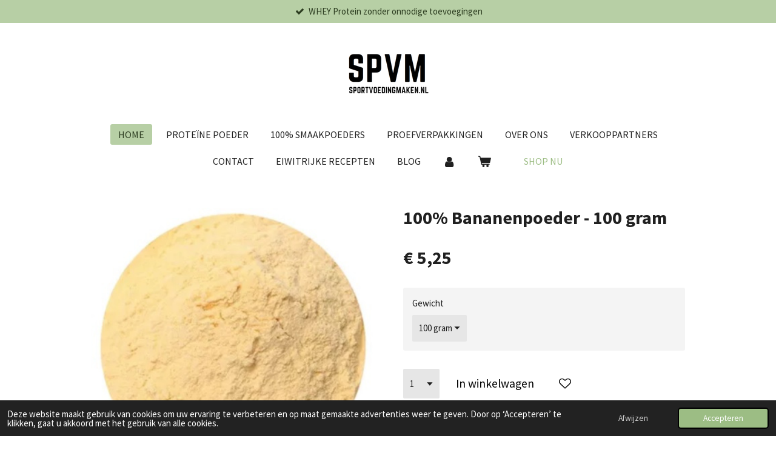

--- FILE ---
content_type: text/html; charset=UTF-8
request_url: https://www.sportvoedingmaken.nl/product/11947587/100-bananenpoeder-100-gram
body_size: 12870
content:
<!DOCTYPE html>
<html lang="nl">
    <head>
        <meta http-equiv="Content-Type" content="text/html; charset=utf-8">
        <meta name="viewport" content="width=device-width, initial-scale=1.0, maximum-scale=5.0">
        <meta http-equiv="X-UA-Compatible" content="IE=edge">
        <link rel="canonical" href="https://www.sportvoedingmaken.nl/product/11947587/100-bananenpoeder-100-gram">
        <meta property="og:title" content="Op zoek naar 100% puur bananenpoeder? Bestel nu en geniet!">
        <meta property="og:url" content="https://www.sportvoedingmaken.nl/product/11947587/100-bananenpoeder-100-gram">
        <base href="https://www.sportvoedingmaken.nl/">
        <meta name="description" property="og:description" content="100% natuurlijk bananen poeder, zonder toegevoegd suiker en andere toegevoegde middelen">
                <script nonce="146f968de74c2c6fe61039838e04bcd9">
            
            window.JOUWWEB = window.JOUWWEB || {};
            window.JOUWWEB.application = window.JOUWWEB.application || {};
            window.JOUWWEB.application = {"backends":[{"domain":"jouwweb.nl","freeDomain":"jouwweb.site"},{"domain":"webador.com","freeDomain":"webadorsite.com"},{"domain":"webador.de","freeDomain":"webadorsite.com"},{"domain":"webador.fr","freeDomain":"webadorsite.com"},{"domain":"webador.es","freeDomain":"webadorsite.com"},{"domain":"webador.it","freeDomain":"webadorsite.com"},{"domain":"jouwweb.be","freeDomain":"jouwweb.site"},{"domain":"webador.ie","freeDomain":"webadorsite.com"},{"domain":"webador.co.uk","freeDomain":"webadorsite.com"},{"domain":"webador.at","freeDomain":"webadorsite.com"},{"domain":"webador.be","freeDomain":"webadorsite.com"},{"domain":"webador.ch","freeDomain":"webadorsite.com"},{"domain":"webador.ch","freeDomain":"webadorsite.com"},{"domain":"webador.mx","freeDomain":"webadorsite.com"},{"domain":"webador.com","freeDomain":"webadorsite.com"},{"domain":"webador.dk","freeDomain":"webadorsite.com"},{"domain":"webador.se","freeDomain":"webadorsite.com"},{"domain":"webador.no","freeDomain":"webadorsite.com"},{"domain":"webador.fi","freeDomain":"webadorsite.com"},{"domain":"webador.ca","freeDomain":"webadorsite.com"},{"domain":"webador.ca","freeDomain":"webadorsite.com"},{"domain":"webador.pl","freeDomain":"webadorsite.com"},{"domain":"webador.com.au","freeDomain":"webadorsite.com"},{"domain":"webador.nz","freeDomain":"webadorsite.com"}],"editorLocale":"nl-NL","editorTimezone":"Europe\/Amsterdam","editorLanguage":"nl","analytics4TrackingId":"G-E6PZPGE4QM","analyticsDimensions":[],"backendDomain":"www.jouwweb.nl","backendShortDomain":"jouwweb.nl","backendKey":"jouwweb-nl","freeWebsiteDomain":"jouwweb.site","noSsl":false,"build":{"reference":"9417f12"},"linkHostnames":["www.jouwweb.nl","www.webador.com","www.webador.de","www.webador.fr","www.webador.es","www.webador.it","www.jouwweb.be","www.webador.ie","www.webador.co.uk","www.webador.at","www.webador.be","www.webador.ch","fr.webador.ch","www.webador.mx","es.webador.com","www.webador.dk","www.webador.se","www.webador.no","www.webador.fi","www.webador.ca","fr.webador.ca","www.webador.pl","www.webador.com.au","www.webador.nz"],"assetsUrl":"https:\/\/assets.jwwb.nl","loginUrl":"https:\/\/www.jouwweb.nl\/inloggen","publishUrl":"https:\/\/www.jouwweb.nl\/v2\/website\/4019941\/publish-proxy","adminUserOrIp":false,"pricing":{"plans":{"lite":{"amount":"700","currency":"EUR"},"pro":{"amount":"1200","currency":"EUR"},"business":{"amount":"2400","currency":"EUR"}},"yearlyDiscount":{"price":{"amount":"1200","currency":"EUR"},"ratio":0.05,"percent":"5%","discountPrice":{"amount":"1200","currency":"EUR"},"termPricePerMonth":{"amount":"2100","currency":"EUR"},"termPricePerYear":{"amount":"24000","currency":"EUR"}}},"hcUrl":{"add-product-variants":"https:\/\/help.jouwweb.nl\/hc\/nl\/articles\/28594307773201","basic-vs-advanced-shipping":"https:\/\/help.jouwweb.nl\/hc\/nl\/articles\/28594268794257","html-in-head":"https:\/\/help.jouwweb.nl\/hc\/nl\/articles\/28594336422545","link-domain-name":"https:\/\/help.jouwweb.nl\/hc\/nl\/articles\/28594325307409","optimize-for-mobile":"https:\/\/help.jouwweb.nl\/hc\/nl\/articles\/28594312927121","seo":"https:\/\/help.jouwweb.nl\/hc\/nl\/sections\/28507243966737","transfer-domain-name":"https:\/\/help.jouwweb.nl\/hc\/nl\/articles\/28594325232657","website-not-secure":"https:\/\/help.jouwweb.nl\/hc\/nl\/articles\/28594252935825"}};
            window.JOUWWEB.brand = {"type":"jouwweb","name":"JouwWeb","domain":"JouwWeb.nl","supportEmail":"support@jouwweb.nl"};
                    
                window.JOUWWEB = window.JOUWWEB || {};
                window.JOUWWEB.websiteRendering = {"locale":"nl-NL","timezone":"Europe\/Amsterdam","routes":{"api\/upload\/product-field":"\/_api\/upload\/product-field","checkout\/cart":"\/winkelwagen","payment":"\/bestelling-afronden\/:publicOrderId","payment\/forward":"\/bestelling-afronden\/:publicOrderId\/forward","public-order":"\/bestelling\/:publicOrderId","checkout\/authorize":"\/winkelwagen\/authorize\/:gateway","wishlist":"\/verlanglijst"}};
                                                    window.JOUWWEB.website = {"id":4019941,"locale":"nl-NL","enabled":true,"title":"sportvoedingmaken.nl","hasTitle":true,"roleOfLoggedInUser":null,"ownerLocale":"nl-NL","plan":"business","freeWebsiteDomain":"jouwweb.site","backendKey":"jouwweb-nl","currency":"EUR","defaultLocale":"nl-NL","url":"https:\/\/www.sportvoedingmaken.nl\/","homepageSegmentId":28714570,"category":"webshop","isOffline":false,"isPublished":true,"locales":["nl-NL"],"allowed":{"ads":false,"credits":true,"externalLinks":true,"slideshow":true,"customDefaultSlideshow":true,"hostedAlbums":true,"moderators":true,"mailboxQuota":10,"statisticsVisitors":true,"statisticsDetailed":true,"statisticsMonths":-1,"favicon":true,"password":true,"freeDomains":1,"freeMailAccounts":1,"canUseLanguages":false,"fileUpload":true,"legacyFontSize":false,"webshop":true,"products":-1,"imageText":false,"search":true,"audioUpload":true,"videoUpload":5000,"allowDangerousForms":false,"allowHtmlCode":true,"mobileBar":true,"sidebar":false,"poll":false,"allowCustomForms":true,"allowBusinessListing":true,"allowCustomAnalytics":true,"allowAccountingLink":true,"digitalProducts":true,"sitemapElement":false},"mobileBar":{"enabled":true,"theme":"accent","email":{"active":true,"value":"info@bestwayingredients.com"},"location":{"active":false},"phone":{"active":true,"value":"+3185\u20130479293"},"whatsapp":{"active":false},"social":{"active":false,"network":"facebook"}},"webshop":{"enabled":true,"currency":"EUR","taxEnabled":true,"taxInclusive":true,"vatDisclaimerVisible":false,"orderNotice":null,"orderConfirmation":null,"freeShipping":true,"freeShippingAmount":"50.00","shippingDisclaimerVisible":false,"pickupAllowed":false,"couponAllowed":true,"detailsPageAvailable":true,"socialMediaVisible":false,"termsPage":16750855,"termsPageUrl":"\/algemene-voorwaarden","extraTerms":null,"pricingVisible":true,"orderButtonVisible":true,"shippingAdvanced":true,"shippingAdvancedBackEnd":true,"soldOutVisible":true,"backInStockNotificationEnabled":false,"canAddProducts":true,"nextOrderNumber":257,"allowedServicePoints":[],"sendcloudConfigured":false,"sendcloudFallbackPublicKey":"a3d50033a59b4a598f1d7ce7e72aafdf","taxExemptionAllowed":true,"invoiceComment":null,"emptyCartVisible":true,"minimumOrderPrice":null,"productNumbersEnabled":true,"wishlistEnabled":true,"hideTaxOnCart":false},"isTreatedAsWebshop":true};                            window.JOUWWEB.cart = {"products":[],"coupon":null,"shippingCountryCode":null,"shippingChoice":null,"breakdown":[]};                            window.JOUWWEB.scripts = ["website-rendering\/webshop"];                        window.parent.JOUWWEB.colorPalette = window.JOUWWEB.colorPalette;
        </script>
                <title>Op zoek naar 100% puur bananenpoeder? Bestel nu en geniet!</title>
                                            <link href="https://primary.jwwb.nl/public/o/f/e/temp-ompoxjtvsdhuuwwzkybc/touch-icon-iphone.png?bust=1709030090" rel="apple-touch-icon" sizes="60x60">                                                <link href="https://primary.jwwb.nl/public/o/f/e/temp-ompoxjtvsdhuuwwzkybc/touch-icon-ipad.png?bust=1709030090" rel="apple-touch-icon" sizes="76x76">                                                <link href="https://primary.jwwb.nl/public/o/f/e/temp-ompoxjtvsdhuuwwzkybc/touch-icon-iphone-retina.png?bust=1709030090" rel="apple-touch-icon" sizes="120x120">                                                <link href="https://primary.jwwb.nl/public/o/f/e/temp-ompoxjtvsdhuuwwzkybc/touch-icon-ipad-retina.png?bust=1709030090" rel="apple-touch-icon" sizes="152x152">                                                <link href="https://primary.jwwb.nl/public/o/f/e/temp-ompoxjtvsdhuuwwzkybc/favicon.png?bust=1709030090" rel="shortcut icon">                                                <link href="https://primary.jwwb.nl/public/o/f/e/temp-ompoxjtvsdhuuwwzkybc/favicon.png?bust=1709030090" rel="icon">                                        <meta property="og:image" content="https&#x3A;&#x2F;&#x2F;primary.jwwb.nl&#x2F;public&#x2F;o&#x2F;f&#x2F;e&#x2F;temp-ompoxjtvsdhuuwwzkybc&#x2F;c8m0s6&#x2F;untitleddesign-2023-10-07t160933572.png">
                                    <meta name="twitter:card" content="summary_large_image">
                        <meta property="twitter:image" content="https&#x3A;&#x2F;&#x2F;primary.jwwb.nl&#x2F;public&#x2F;o&#x2F;f&#x2F;e&#x2F;temp-ompoxjtvsdhuuwwzkybc&#x2F;c8m0s6&#x2F;untitleddesign-2023-10-07t160933572.png">
                                                    <!-- Meta Pixel Code -->
<script>
!function(f,b,e,v,n,t,s)
{if(f.fbq)return;n=f.fbq=function(){n.callMethod?
n.callMethod.apply(n,arguments):n.queue.push(arguments)};
if(!f._fbq)f._fbq=n;n.push=n;n.loaded=!0;n.version='2.0';
n.queue=[];t=b.createElement(e);t.async=!0;
t.src=v;s=b.getElementsByTagName(e)[0];
s.parentNode.insertBefore(t,s)}(window, document,'script',
'https://connect.facebook.net/en_US/fbevents.js');
fbq('init', '1096825318420103');
fbq('track', 'PageView');
</script>
<noscript><img height="1" width="1" style="display:none" src="https://www.facebook.com/tr?id=1096825318420103&amp;ev=PageView&amp;noscript=1"></noscript>
<!-- End Meta Pixel Code -->
<!-- Google Tag Manager -->
<script>(function(w,d,s,l,i){w[l]=w[l]||[];w[l].push({'gtm.start':
new Date().getTime(),event:'gtm.js'});var f=d.getElementsByTagName(s)[0],
j=d.createElement(s),dl=l!='dataLayer'?'&l='+l:'';j.async=true;j.src=
'https://www.googletagmanager.com/gtm.js?id='+i+dl;f.parentNode.insertBefore(j,f);
})(window,document,'script','dataLayer','GTM-NQFDK4H8');</script>
<!-- End Google Tag Manager -->
<meta name="google-site-verification" content="urnhGDtbJQNHEE00mZzH_lKzbVT7SA52YxxGee51T4U"><meta name="p:domain_verify" content="5224a892e51f9481882d59847cd54886"/>                            <script src="https://plausible.io/js/script.manual.js" nonce="146f968de74c2c6fe61039838e04bcd9" data-turbo-track="reload" defer data-domain="shard16.jouwweb.nl"></script>
<link rel="stylesheet" type="text/css" href="https://gfonts.jwwb.nl/css?display=fallback&amp;family=Source+Sans+Pro%3A400%2C700%2C400italic%2C700italic" nonce="146f968de74c2c6fe61039838e04bcd9" data-turbo-track="dynamic">
<script src="https://assets.jwwb.nl/assets/build/website-rendering/nl-NL.js?bust=af8dcdef13a1895089e9" nonce="146f968de74c2c6fe61039838e04bcd9" data-turbo-track="reload" defer></script>
<script src="https://assets.jwwb.nl/assets/website-rendering/runtime.d9e65c74d3b5e295ad0f.js?bust=5de238b33c4b1a20f3c0" nonce="146f968de74c2c6fe61039838e04bcd9" data-turbo-track="reload" defer></script>
<script src="https://assets.jwwb.nl/assets/website-rendering/103.3d75ec3708e54af67f50.js?bust=cb0aa3c978e146edbd0d" nonce="146f968de74c2c6fe61039838e04bcd9" data-turbo-track="reload" defer></script>
<script src="https://assets.jwwb.nl/assets/website-rendering/main.f3fdd91fa2c6e11c44c1.js?bust=e6757c83cca1e4b33d30" nonce="146f968de74c2c6fe61039838e04bcd9" data-turbo-track="reload" defer></script>
<link rel="preload" href="https://assets.jwwb.nl/assets/website-rendering/styles.f78188d346eb1faf64a5.css?bust=7a6e6f2cb6becdc09bb5" as="style">
<link rel="preload" href="https://assets.jwwb.nl/assets/website-rendering/fonts/icons-website-rendering/font/website-rendering.woff2?bust=bd2797014f9452dadc8e" as="font" crossorigin>
<link rel="preconnect" href="https://gfonts.jwwb.nl">
<link rel="stylesheet" type="text/css" href="https://assets.jwwb.nl/assets/website-rendering/styles.f78188d346eb1faf64a5.css?bust=7a6e6f2cb6becdc09bb5" nonce="146f968de74c2c6fe61039838e04bcd9" data-turbo-track="dynamic">
<link rel="preconnect" href="https://assets.jwwb.nl">
<link rel="stylesheet" type="text/css" href="https://primary.jwwb.nl/public/o/f/e/temp-ompoxjtvsdhuuwwzkybc/style.css?bust=1761555331" nonce="146f968de74c2c6fe61039838e04bcd9" data-turbo-track="dynamic">    </head>
    <body
        id="top"
        class="jw-is-no-slideshow jw-header-is-image jw-is-segment-product jw-is-frontend jw-is-no-sidebar jw-is-messagebar jw-is-no-touch-device jw-is-no-mobile"
                                    data-jouwweb-page="11947587"
                                                data-jouwweb-segment-id="11947587"
                                                data-jouwweb-segment-type="product"
                                                data-template-threshold="1020"
                                                data-template-name="clean&#x7C;clean-shop"
                            itemscope
        itemtype="https://schema.org/Product"
    >
                                    <meta itemprop="url" content="https://www.sportvoedingmaken.nl/product/11947587/100-bananenpoeder-100-gram">
        <div class="jw-background"></div>
        <div class="jw-body">
            <div class="jw-mobile-menu jw-mobile-is-logo js-mobile-menu">
            <button
            type="button"
            class="jw-mobile-menu__button jw-mobile-toggle"
            aria-label="Open / sluit menu"
        >
            <span class="jw-icon-burger"></span>
        </button>
        <div class="jw-mobile-header jw-mobile-header--image">
        <a            class="jw-mobile-header-content"
                            href="/"
                        >
                            <img class="jw-mobile-logo jw-mobile-logo--landscape" src="https://primary.jwwb.nl/public/o/f/e/temp-ompoxjtvsdhuuwwzkybc/naamloos-high.png?enable-io=true&amp;enable=upscale&amp;height=70" srcset="https://primary.jwwb.nl/public/o/f/e/temp-ompoxjtvsdhuuwwzkybc/naamloos-high.png?enable-io=true&amp;enable=upscale&amp;height=70 1x, https://primary.jwwb.nl/public/o/f/e/temp-ompoxjtvsdhuuwwzkybc/naamloos-high.png?enable-io=true&amp;enable=upscale&amp;height=140&amp;quality=70 2x" alt="sportvoedingmaken.nl" title="sportvoedingmaken.nl">                                </a>
    </div>

        <a
        href="/winkelwagen"
        class="jw-mobile-menu__button jw-mobile-header-cart">
        <span class="jw-icon-badge-wrapper">
            <span class="website-rendering-icon-basket"></span>
            <span class="jw-icon-badge hidden"></span>
        </span>
    </a>
    
    </div>
            <div class="message-bar message-bar--accent"><div class="message-bar__container"><ul class="message-bar-usps"><li class="message-bar-usps__item"><i class="website-rendering-icon-ok"></i><span>WHEY Protein zonder onnodige toevoegingen</span></li><li class="message-bar-usps__item"><i class="website-rendering-icon-ok"></i><span>Prijsvoordeel door grootverpakking</span></li><li class="message-bar-usps__item"><i class="website-rendering-icon-ok"></i><span>Gratis verzending in Nederland &amp; België vanaf € 50,-</span></li><li class="message-bar-usps__item"><i class="website-rendering-icon-ok"></i><span>Uitstekende, persoonlijke klantenservice!</span></li></ul></div></div><div class="topmenu">
    <header>
        <div class="topmenu-inner js-topbar-content-container">
            <div class="jw-header-logo">
            <div
    id="jw-header-image-container"
    class="jw-header jw-header-image jw-header-image-toggle"
    style="flex-basis: 133px; max-width: 133px; flex-shrink: 1;"
>
            <a href="/">
        <img id="jw-header-image" data-image-id="175409144" srcset="https://primary.jwwb.nl/public/o/f/e/temp-ompoxjtvsdhuuwwzkybc/naamloos-high.png?enable-io=true&amp;width=133 133w, https://primary.jwwb.nl/public/o/f/e/temp-ompoxjtvsdhuuwwzkybc/naamloos-high.png?enable-io=true&amp;width=266 266w" class="jw-header-image" title="sportvoedingmaken.nl" style="" sizes="133px" width="133" height="67" intrinsicsize="133.00 x 67.00" alt="sportvoedingmaken.nl">                </a>
    </div>
        <div
    class="jw-header jw-header-title-container jw-header-text jw-header-text-toggle"
    data-stylable="true"
>
    <a        id="jw-header-title"
        class="jw-header-title"
                    href="/"
            >
        <span style="color: #ffffff;">t</span>    </a>
</div>
</div>
            <nav class="menu jw-menu-copy">
                <ul
    id="jw-menu"
    class="jw-menu jw-menu-horizontal"
            >
            <li
    class="jw-menu-item jw-menu-is-active"
>
        <a        class="jw-menu-link js-active-menu-item"
        href="/"                                            data-page-link-id="28714570"
                            >
                <span class="">
            Home        </span>
            </a>
                </li>
            <li
    class="jw-menu-item"
>
        <a        class="jw-menu-link"
        href="/proteine-poeder"                                            data-page-link-id="16590271"
                            >
                <span class="">
            Proteïne poeder        </span>
            </a>
                </li>
            <li
    class="jw-menu-item"
>
        <a        class="jw-menu-link"
        href="/100-smaakpoeders"                                            data-page-link-id="16565520"
                            >
                <span class="">
            100% Smaakpoeders        </span>
            </a>
                </li>
            <li
    class="jw-menu-item"
>
        <a        class="jw-menu-link"
        href="/proefverpakkingen"                                            data-page-link-id="16565528"
                            >
                <span class="">
            Proefverpakkingen        </span>
            </a>
                </li>
            <li
    class="jw-menu-item"
>
        <a        class="jw-menu-link"
        href="/over-ons"                                            data-page-link-id="16633154"
                            >
                <span class="">
            Over ons        </span>
            </a>
                </li>
            <li
    class="jw-menu-item"
>
        <a        class="jw-menu-link"
        href="/verkooppartners"                                            data-page-link-id="17266611"
                            >
                <span class="">
            Verkooppartners        </span>
            </a>
                </li>
            <li
    class="jw-menu-item"
>
        <a        class="jw-menu-link"
        href="/contact"                                            data-page-link-id="16524010"
                            >
                <span class="">
            Contact        </span>
            </a>
                </li>
            <li
    class="jw-menu-item"
>
        <a        class="jw-menu-link"
        href="/eiwitrijke-recepten"                                            data-page-link-id="18630688"
                            >
                <span class="">
            Eiwitrijke recepten        </span>
            </a>
                </li>
            <li
    class="jw-menu-item"
>
        <a        class="jw-menu-link"
        href="/blog"                                            data-page-link-id="22608498"
                            >
                <span class="">
            BLOG        </span>
            </a>
                </li>
            <li
    class="jw-menu-item"
>
        <a        class="jw-menu-link jw-menu-link--icon"
        href="/account"                                                            title="Account"
            >
                                <span class="website-rendering-icon-user"></span>
                            <span class="hidden-desktop-horizontal-menu">
            Account        </span>
            </a>
                </li>
            <li
    class="jw-menu-item jw-menu-wishlist-item js-menu-wishlist-item jw-menu-wishlist-item--hidden"
>
        <a        class="jw-menu-link jw-menu-link--icon"
        href="/verlanglijst"                                                            title="Verlanglijst"
            >
                                    <span class="jw-icon-badge-wrapper">
                        <span class="website-rendering-icon-heart"></span>
                                            <span class="jw-icon-badge hidden">
                    0                </span>
                            <span class="hidden-desktop-horizontal-menu">
            Verlanglijst        </span>
            </a>
                </li>
            <li
    class="jw-menu-item js-menu-cart-item "
>
        <a        class="jw-menu-link jw-menu-link--icon"
        href="/winkelwagen"                                                            title="Winkelwagen"
            >
                                    <span class="jw-icon-badge-wrapper">
                        <span class="website-rendering-icon-basket"></span>
                                            <span class="jw-icon-badge hidden">
                    0                </span>
                            <span class="hidden-desktop-horizontal-menu">
            Winkelwagen        </span>
            </a>
                </li>
    
    <div
    class="jw-menu-item jw-menu-cta"
    >
    <a
       title="SHOP&#x20;NU"
       class="jw-btn jw-btn--size-small jw-btn--style-flat"
                  href="https&#x3A;&#x2F;&#x2F;www.sportvoedingmaken.nl&#x2F;whey-protein"
                  >
        <div class="jw-btn-caption">
            SHOP NU        </div>
    </a>
</div>
</ul>

    <script nonce="146f968de74c2c6fe61039838e04bcd9" id="jw-mobile-menu-template" type="text/template">
        <ul id="jw-menu" class="jw-menu jw-menu-horizontal jw-menu-spacing--mobile-bar">
                            <li
    class="jw-menu-item jw-menu-is-active"
>
        <a        class="jw-menu-link js-active-menu-item"
        href="/"                                            data-page-link-id="28714570"
                            >
                <span class="">
            Home        </span>
            </a>
                </li>
                            <li
    class="jw-menu-item"
>
        <a        class="jw-menu-link"
        href="/proteine-poeder"                                            data-page-link-id="16590271"
                            >
                <span class="">
            Proteïne poeder        </span>
            </a>
                </li>
                            <li
    class="jw-menu-item"
>
        <a        class="jw-menu-link"
        href="/100-smaakpoeders"                                            data-page-link-id="16565520"
                            >
                <span class="">
            100% Smaakpoeders        </span>
            </a>
                </li>
                            <li
    class="jw-menu-item"
>
        <a        class="jw-menu-link"
        href="/proefverpakkingen"                                            data-page-link-id="16565528"
                            >
                <span class="">
            Proefverpakkingen        </span>
            </a>
                </li>
                            <li
    class="jw-menu-item"
>
        <a        class="jw-menu-link"
        href="/over-ons"                                            data-page-link-id="16633154"
                            >
                <span class="">
            Over ons        </span>
            </a>
                </li>
                            <li
    class="jw-menu-item"
>
        <a        class="jw-menu-link"
        href="/verkooppartners"                                            data-page-link-id="17266611"
                            >
                <span class="">
            Verkooppartners        </span>
            </a>
                </li>
                            <li
    class="jw-menu-item"
>
        <a        class="jw-menu-link"
        href="/contact"                                            data-page-link-id="16524010"
                            >
                <span class="">
            Contact        </span>
            </a>
                </li>
                            <li
    class="jw-menu-item"
>
        <a        class="jw-menu-link"
        href="/eiwitrijke-recepten"                                            data-page-link-id="18630688"
                            >
                <span class="">
            Eiwitrijke recepten        </span>
            </a>
                </li>
                            <li
    class="jw-menu-item"
>
        <a        class="jw-menu-link"
        href="/blog"                                            data-page-link-id="22608498"
                            >
                <span class="">
            BLOG        </span>
            </a>
                </li>
                            <li
    class="jw-menu-item"
>
        <a        class="jw-menu-link jw-menu-link--icon"
        href="/account"                                                            title="Account"
            >
                                <span class="website-rendering-icon-user"></span>
                            <span class="hidden-desktop-horizontal-menu">
            Account        </span>
            </a>
                </li>
                            <li
    class="jw-menu-item jw-menu-wishlist-item js-menu-wishlist-item jw-menu-wishlist-item--hidden"
>
        <a        class="jw-menu-link jw-menu-link--icon"
        href="/verlanglijst"                                                            title="Verlanglijst"
            >
                                    <span class="jw-icon-badge-wrapper">
                        <span class="website-rendering-icon-heart"></span>
                                            <span class="jw-icon-badge hidden">
                    0                </span>
                            <span class="hidden-desktop-horizontal-menu">
            Verlanglijst        </span>
            </a>
                </li>
            
            <div
    class="jw-menu-item jw-menu-cta"
    >
    <a
       title="SHOP&#x20;NU"
       class="jw-btn jw-btn--size-small jw-btn--style-flat"
                  href="https&#x3A;&#x2F;&#x2F;www.sportvoedingmaken.nl&#x2F;whey-protein"
                  >
        <div class="jw-btn-caption">
            SHOP NU        </div>
    </a>
</div>
        </ul>
    </script>
            </nav>
        </div>
    </header>
</div>
<script nonce="146f968de74c2c6fe61039838e04bcd9">
    var backgroundElement = document.querySelector('.jw-background');

    JOUWWEB.templateConfig = {
        header: {
            selector: '.topmenu',
            mobileSelector: '.jw-mobile-menu',
            updatePusher: function (height, state) {

                if (state === 'desktop') {
                    // Expose the header height as a custom property so
                    // we can use this to set the background height in CSS.
                    if (backgroundElement && height) {
                        backgroundElement.setAttribute('style', '--header-height: ' + height + 'px;');
                    }
                } else if (state === 'mobile') {
                    $('.jw-menu-clone .jw-menu').css('margin-top', height);
                }
            },
        },
    };
</script>
<div class="main-content">
    
<main class="block-content">
    <div data-section-name="content" class="jw-section jw-section-content jw-responsive">
        <div class="jw-strip jw-strip--default jw-strip--style-color jw-strip--primary jw-strip--color-default jw-strip--padding-start"><div class="jw-strip__content-container"><div class="jw-strip__content jw-responsive">    
                        <div
        class="product-page js-product-container"
        data-webshop-product="&#x7B;&quot;id&quot;&#x3A;11947587,&quot;title&quot;&#x3A;&quot;100&#x25;&#x20;Bananenpoeder&#x20;-&#x20;100&#x20;gram&quot;,&quot;url&quot;&#x3A;&quot;&#x5C;&#x2F;product&#x5C;&#x2F;11947587&#x5C;&#x2F;100-bananenpoeder-100-gram&quot;,&quot;variants&quot;&#x3A;&#x5B;&#x7B;&quot;id&quot;&#x3A;40483675,&quot;stock&quot;&#x3A;10,&quot;limited&quot;&#x3A;false,&quot;propertyValueIds&quot;&#x3A;&#x5B;16551973&#x5D;,&quot;image&quot;&#x3A;&#x7B;&quot;id&quot;&#x3A;95155186,&quot;url&quot;&#x3A;&quot;https&#x3A;&#x5C;&#x2F;&#x5C;&#x2F;primary.jwwb.nl&#x5C;&#x2F;public&#x5C;&#x2F;o&#x5C;&#x2F;f&#x5C;&#x2F;e&#x5C;&#x2F;temp-ompoxjtvsdhuuwwzkybc&#x5C;&#x2F;untitleddesign-2023-10-07t160933572.png&quot;,&quot;width&quot;&#x3A;800,&quot;height&quot;&#x3A;800&#x7D;,&quot;productNumber&quot;&#x3A;&quot;8720726195102&quot;&#x7D;&#x5D;,&quot;image&quot;&#x3A;&#x7B;&quot;id&quot;&#x3A;95155186,&quot;url&quot;&#x3A;&quot;https&#x3A;&#x5C;&#x2F;&#x5C;&#x2F;primary.jwwb.nl&#x5C;&#x2F;public&#x5C;&#x2F;o&#x5C;&#x2F;f&#x5C;&#x2F;e&#x5C;&#x2F;temp-ompoxjtvsdhuuwwzkybc&#x5C;&#x2F;untitleddesign-2023-10-07t160933572.png&quot;,&quot;width&quot;&#x3A;800,&quot;height&quot;&#x3A;800&#x7D;&#x7D;"
        data-is-detail-view="1"
    >
                <div class="product-page__top">
            <h1 class="product-page__heading" itemprop="name">
                100% Bananenpoeder - 100 gram            </h1>
                                        <meta itemprop="productID" content="8720726195102">
                    </div>
                                <div class="product-page__image-container">
                <div
                    class="image-gallery image-gallery--single-item"
                    role="group"
                    aria-roledescription="carousel"
                    aria-label="Productafbeeldingen"
                >
                    <div class="image-gallery__main">
                        <div
                            class="image-gallery__slides"
                            aria-live="polite"
                            aria-atomic="false"
                        >
                                                                                            <div
                                    class="image-gallery__slide-container"
                                    role="group"
                                    aria-roledescription="slide"
                                    aria-hidden="false"
                                    aria-label="1 van 1"
                                >
                                    <a
                                        class="image-gallery__slide-item"
                                        href="https://primary.jwwb.nl/public/o/f/e/temp-ompoxjtvsdhuuwwzkybc/c8m0s6/untitleddesign-2023-10-07t160933572.png"
                                        data-width="1080"
                                        data-height="1080"
                                        data-image-id="95155186"
                                        tabindex="0"
                                    >
                                        <div class="image-gallery__slide-image">
                                            <img
                                                                                                    itemprop="image"
                                                    alt="100&#x25;&#x20;Bananenpoeder&#x20;-&#x20;100&#x20;gram"
                                                                                                src="https://primary.jwwb.nl/public/o/f/e/temp-ompoxjtvsdhuuwwzkybc/untitleddesign-2023-10-07t160933572.png?enable-io=true&enable=upscale&width=600"
                                                srcset="https://primary.jwwb.nl/public/o/f/e/temp-ompoxjtvsdhuuwwzkybc/c8m0s6/untitleddesign-2023-10-07t160933572.png?enable-io=true&width=600 600w"
                                                sizes="(min-width: 1020px) 50vw, 100vw"
                                                width="1080"
                                                height="1080"
                                            >
                                        </div>
                                    </a>
                                </div>
                                                    </div>
                        <div class="image-gallery__controls">
                            <button
                                type="button"
                                class="image-gallery__control image-gallery__control--prev image-gallery__control--disabled"
                                aria-label="Vorige afbeelding"
                            >
                                <span class="website-rendering-icon-left-open-big"></span>
                            </button>
                            <button
                                type="button"
                                class="image-gallery__control image-gallery__control--next image-gallery__control--disabled"
                                aria-label="Volgende afbeelding"
                            >
                                <span class="website-rendering-icon-right-open-big"></span>
                            </button>
                        </div>
                    </div>
                                    </div>
            </div>
                <div class="product-page__container">
            <div itemprop="offers" itemscope itemtype="https://schema.org/Offer">
                                <meta itemprop="availability" content="https://schema.org/InStock">
                                                        <meta itemprop="price" content="5.25">
                    <meta itemprop="priceCurrency" content="EUR">
                    <div class="product-page__price-container">
                        <div class="product__price js-product-container__price">
                            <span class="product__price__price">€ 5,25</span>
                        </div>
                        <div class="product__free-shipping-motivator js-product-container__free-shipping-motivator"></div>
                    </div>
                                            <meta itemprop="sku" content="8720726195102">
                        <meta itemprop="gtin" content="8720726195102">
                                                </div>
                                        <div class="product-page__customization-container jw-element-form-well">
                                        <div class="product__variants jw-select hidden">
    <select
        class="product__variants-select jw-select__input js-product-container__options jw-element-form-input-text"
        aria-label="Gewicht"
    >
        <optgroup label="Gewicht"></optgroup>
                    <option
                value="40483675"
                data-price-html="&lt;span class=&quot;product__price__price&quot;&gt;€ 5,25&lt;/span&gt;
"
                selected            >
                100 gram                            </option>
            </select>
</div>
                                            <div class="product-properties">
                                                            <div class="product__property product__property--selectbox">
    <label for="product-property-69087c9448243">
        Gewicht    </label>
    
            <div class="product__property-list jw-select">
            <select
                name="variantProperty"
                class="jw-select__input jw-element-form-input-text js-product-container__properties"
                id="product-property-69087c9448243"
            >
                                    <option
                        value="16551973"
                                                    selected
                                            >
                        100 gram                    </option>
                            </select>
        </div>
    
    </div>
                                                                                </div>
                                                                            </div>
                        <div class="product-page__button-container">
                                    <div
    class="product-quantity-input product-quantity-input--block"
    data-max-shown-quantity="10"
    data-max-quantity="-1"
    data-product-variant-id="40483675"
    data-removable="false"
    >
    <label>
        <span class="product-quantity-input__label">
            Aantal        </span>
        <input
            min="1"
                        value="1"
            class="jw-element-form-input-text product-quantity-input__input"
            type="number"
                    />
        <select
            class="jw-element-form-input-text product-quantity-input__select hidden"
                    >
        </select>
    </label>
    </div>
                                <button
    type="button"
    class="jw-btn product__add-to-cart js-product-container__button jw-btn--size-default"
    title="In&#x20;winkelwagen"
        >
    <span>In winkelwagen</span>
</button>
                
<button
    type="button"
    class="jw-btn jw-btn--icon-only product__add-to-wishlist js-product-container__wishlist-button jw-btn--size-default"
    title="Toevoegen&#x20;aan&#x20;verlanglijst"
    >
    <span>
        <i class="js-product-container__add-to-wishlist_icon website-rendering-icon-heart-empty"></i>
    </span>
</button>
            </div>
            <div class="product-page__button-notice hidden js-product-container__button-notice"></div>
                            <div class="product-page__number-container js-product-container__number-container">
                    <span class="product-page__number-label">Artikelnummer:</span>
                    <span class="product-page__number js-product-container__number">
                        8720726195102                    </span>
                </div>
            
                            <div class="product-page__description" itemprop="description">
                                        <p>✅ Ingredi&euml;nten: 100% bananen<br />✅ Pure bananen smaak<br />✅ Slechts 10 gram nodig per shake<br />✅ Van nature rijk aan vitamine B6</p>                </div>
                                            </div>
    </div>

    </div></div></div>
<div class="product-page__content">
    <div
    id="jw-element-247646007"
    data-jw-element-id="247646007"
        class="jw-tree-node jw-element jw-strip-root jw-tree-container jw-node-is-first-child jw-node-is-last-child"
>
    <div
    id="jw-element-360898973"
    data-jw-element-id="360898973"
        class="jw-tree-node jw-element jw-strip jw-tree-container jw-strip--default jw-strip--style-color jw-strip--color-default jw-strip--padding-both jw-node-is-first-child jw-strip--primary jw-node-is-last-child"
>
    <div class="jw-strip__content-container"><div class="jw-strip__content jw-responsive"><div
    id="jw-element-248977380"
    data-jw-element-id="248977380"
        class="jw-tree-node jw-element jw-image-text jw-node-is-first-child"
>
    <div class="jw-element-imagetext-text">
            <p><strong>100% Bananenpoeder </strong><br />Banaan poeder is gemaakt van verse bananen die gedroogd zijn.<br />Een heerlijk alternatief voor echte bananen. <br />Het is uitstekend te gebruiken om te verwerken in eiwitshakes, smoothies, yoghurt, ijs en bakgerechten. <br />Alle voedingsstoffen evenals de smaak van de bananen blijven behouden in het poeder.<br /><br /><strong>Gebruik en dosering<br /></strong>Voor het maken van een eiwitshake met bananensmaak: <br />Meng 25 gram<a data-jwlink-type="extern" data-jwlink-identifier="https://www.sportvoedingmaken.nl/whey-protein" href="https://www.sportvoedingmaken.nl/whey-protein"> Whey Protein</a> 80 of 90 met 10 gram bananenpoeder.<br />Los het geheel vervolgens op in 250 ml melk of water.<br /><br />Ook ideaal om samen met met de <a data-jwlink-type="extern" data-jwlink-identifier="https://www.sportvoedingmaken.nl/whey-protein" href="https://www.sportvoedingmaken.nl/whey-protein">Whey Protein</a> mee te nemen in je shaker.<br />Voeg ter plekke water toe, shake goed en geniet!<br /><br /><strong>Bewaaradvies<br /></strong>Bananenpoeder 100 gram is na productie minimaal 2 jaar houdbaar in de ongeopende originele verpakking.<br />Bewaar bij kamertemperatuur in een droge omgeving. Het product trekt snel vocht aan en kan dan gaan klonteren. <br />Sluit de verpakking daarom altijd z.s.m. weer goed af na gebruik en bescherm tegen licht.</p>
<p>Bananenpoeder is verkrijgbaar in verpakkingen van 100 gram en 1 kg.<br /><br /></p>    </div>
</div><div
    id="jw-element-248977957"
    data-jw-element-id="248977957"
        class="jw-tree-node jw-element jw-table jw-node-is-last-child"
>
    <div class="js-table-view responsive-table-container"><table
    width="100%"
    class="jw-table jw-table--header jw-table--striped"
>
            <thead>
            <tr>
                                    <th width="50%">Voedingswaarden</th>
                                    <th width="26%">Per 100 gram</th>
                                    <th width="24%">Per portie van 10 gram</th>
                            </tr>
        </thead>
        <tbody>
                    <tr>
                                    <td
                                                    width="50%"
                                            >
                        Energie                    </td>
                                    <td
                                                    width="26%"
                                            >
                        1518 kJ / 358 kcal                    </td>
                                    <td
                                                    width="24%"
                                            >
                        151,8 kJ / 35,8 kcal                    </td>
                            </tr>
                    <tr>
                                    <td
                                            >
                        Eiwitten                    </td>
                                    <td
                                            >
                        3,9 g                    </td>
                                    <td
                                            >
                        0,39 g                    </td>
                            </tr>
                    <tr>
                                    <td
                                            >
                        Koolhydraten                    </td>
                                    <td
                                            >
                        82,0 g                    </td>
                                    <td
                                            >
                        8,2 g                    </td>
                            </tr>
                    <tr>
                                    <td
                                            >
                        waarvan suikers (van nature aanwezig)                    </td>
                                    <td
                                            >
                        62,0 g                    </td>
                                    <td
                                            >
                        6,2 g                    </td>
                            </tr>
                    <tr>
                                    <td
                                            >
                        Vet                    </td>
                                    <td
                                            >
                        0 g                    </td>
                                    <td
                                            >
                        0 g                    </td>
                            </tr>
                    <tr>
                                    <td
                                            >
                        waarvan verzadigd                    </td>
                                    <td
                                            >
                        0 g                    </td>
                                    <td
                                            >
                        0 g                    </td>
                            </tr>
                    <tr>
                                    <td
                                            >
                        Vezels                    </td>
                                    <td
                                            >
                        7,1 g                    </td>
                                    <td
                                            >
                        0,71 g                    </td>
                            </tr>
                    <tr>
                                    <td
                                            >
                        Zout                    </td>
                                    <td
                                            >
                        0,03 g                    </td>
                                    <td
                                            >
                        0,003 g                    </td>
                            </tr>
            </tbody>
</table>
</div></div></div></div></div></div></div>
            </div>
</main>
    </div>
<footer class="block-footer">
    <div
        data-section-name="footer"
        class="jw-section jw-section-footer jw-responsive"
    >
                <div class="jw-strip jw-strip--default jw-strip--style-color jw-strip--primary jw-strip--color-default jw-strip--padding-both"><div class="jw-strip__content-container"><div class="jw-strip__content jw-responsive">            <div
    id="jw-element-246790805"
    data-jw-element-id="246790805"
        class="jw-tree-node jw-element jw-simple-root jw-tree-container jw-node-is-first-child jw-node-is-last-child"
>
    <div
    id="jw-element-247312481"
    data-jw-element-id="247312481"
        class="jw-tree-node jw-element jw-columns jw-tree-container jw-tree-horizontal jw-columns--mode-flex jw-node-is-first-child jw-node-is-last-child"
>
    <div
    id="jw-element-247312482"
    data-jw-element-id="247312482"
            style="width: 20.345879959308%"
        class="jw-tree-node jw-element jw-column jw-tree-container jw-node-is-first-child jw-responsive lt200 lt300 lt400 lt480 lt540 lt600 lt640 lt800"
>
    <div
    id="jw-element-247312509"
    data-jw-element-id="247312509"
        class="jw-tree-node jw-element jw-image-text jw-node-is-first-child jw-node-is-last-child"
>
    <div class="jw-element-imagetext-text">
            <p>&nbsp;</p>
<p><strong><span style="color: #202020;">Klantenservice</span><br /></strong><span style="color: #202020;"><span style="font-size: 1.4rem;"><a data-jwlink-type="page" data-jwlink-identifier="16750842" data-jwlink-title="Levertijd en verzendkosten" href="/levertijd-en-verzendkosten" style="color: #202020;">Levertijd en verzendkosten</a><br /></span><a data-jwlink-type="page" data-jwlink-identifier="16750845" data-jwlink-title="Retourneren" href="/retourneren" style="color: #202020;">Retourneren</a></span><br /><span style="color: #202020;"><a data-jwlink-type="page" data-jwlink-identifier="16633154" data-jwlink-title="Over ons" href="/over-ons" data-jwlink-readonly="false" style="color: #202020;">Over ons</a></span></p>    </div>
</div></div><div
    id="jw-element-247312483"
    data-jw-element-id="247312483"
            style="width: 20.345879959308%"
        class="jw-tree-node jw-element jw-column jw-tree-container jw-responsive lt200 lt300 lt400 lt480 lt540 lt600 lt640 lt800"
>
    <div
    id="jw-element-247312516"
    data-jw-element-id="247312516"
        class="jw-tree-node jw-element jw-image-text jw-node-is-first-child jw-node-is-last-child"
>
    <div class="jw-element-imagetext-text">
            <p>&nbsp;</p>
<p><span style="color: #202020;"><strong>Informatie</strong></span><br /><span style="color: #202020;"><a data-jwlink-type="page" data-jwlink-identifier="16750853" data-jwlink-title="Betaalmogelijkheden" href="/betaalmogelijkheden" style="color: #202020;">Betaalmogelijkheden</a></span><br /><span style="color: #202020;"><a data-jwlink-type="page" data-jwlink-identifier="16750855" data-jwlink-title="Algemene Voorwaarden" href="/algemene-voorwaarden" style="color: #202020;">Algemene voorwaarden</a></span><br /><span style="color: #202020;"><a data-jwlink-type="page" data-jwlink-identifier="16750856" data-jwlink-title="Privacy Statement" href="/privacy-statement" style="color: #202020;">Privacy statement</a></span></p>    </div>
</div></div><div
    id="jw-element-247312484"
    data-jw-element-id="247312484"
            style="width: 25.269582909461%"
        class="jw-tree-node jw-element jw-column jw-tree-container jw-responsive lt300 lt400 lt480 lt540 lt600 lt640 lt800"
>
    <div
    id="jw-element-247312527"
    data-jw-element-id="247312527"
        class="jw-tree-node jw-element jw-image-text jw-node-is-first-child jw-node-is-last-child"
>
    <div class="jw-element-imagetext-text">
            <p style="text-align: left;">&nbsp;</p>
<p style="text-align: left;"><strong><span style="color: #202020;"><a data-jwlink-type="page" data-jwlink-identifier="16524010" data-jwlink-title="Contact" href="/contact" style="color: #202020;">Contact</a></span></strong><br /><span style="color: #202020;">Best Way Ingredients BV</span><br /><span style="color: #202020;">Leeksterweg 71</span><br /><span style="color: #202020;">8433 KW Haulerwijk</span><br /><span style="color: #202020;">☏ 085 - 047 92 93</span><br /><span style="color: #202020;">✉ info@bestwayingredients.com</span></p>    </div>
</div></div><div
    id="jw-element-273592209"
    data-jw-element-id="273592209"
            style="width: 34.038657171923%"
        class="jw-tree-node jw-element jw-column jw-tree-container jw-node-is-last-child jw-responsive lt400 lt480 lt540 lt600 lt640 lt800"
>
    <div
    id="jw-element-273591948"
    data-jw-element-id="273591948"
        class="jw-tree-node jw-element jw-html jw-node-is-first-child jw-node-is-last-child"
>
    <div class="jw-html-wrapper">
    <iframe title="Webshop Keurmerk lidmaatschap en review score" src="https://review-data.keurmerk.info/rcore/review.html?key=17760&amp;lang=nl&amp;mode=default" style="border:0" width="270" height="160"></iframe>    </div>
</div></div></div></div>                            <div class="jw-credits clear">
                    <div class="jw-credits-owner">
                        <div id="jw-footer-text">
                            <div class="jw-footer-text-content">
                                                            </div>
                        </div>
                    </div>
                    <div class="jw-credits-right">
                                                                    </div>
                </div>
                    </div></div></div>    </div>
</footer>
            
<div class="jw-bottom-bar__container">
    </div>
<div class="jw-bottom-bar__spacer">
    </div>

            <div id="jw-variable-loaded" style="display: none;"></div>
            <div id="jw-variable-values" style="display: none;">
                                    <span data-jw-variable-key="background-color" class="jw-variable-value-background-color"></span>
                                    <span data-jw-variable-key="background" class="jw-variable-value-background"></span>
                                    <span data-jw-variable-key="font-family" class="jw-variable-value-font-family"></span>
                                    <span data-jw-variable-key="paragraph-color" class="jw-variable-value-paragraph-color"></span>
                                    <span data-jw-variable-key="paragraph-link-color" class="jw-variable-value-paragraph-link-color"></span>
                                    <span data-jw-variable-key="paragraph-font-size" class="jw-variable-value-paragraph-font-size"></span>
                                    <span data-jw-variable-key="heading-color" class="jw-variable-value-heading-color"></span>
                                    <span data-jw-variable-key="heading-link-color" class="jw-variable-value-heading-link-color"></span>
                                    <span data-jw-variable-key="heading-font-size" class="jw-variable-value-heading-font-size"></span>
                                    <span data-jw-variable-key="heading-font-family" class="jw-variable-value-heading-font-family"></span>
                                    <span data-jw-variable-key="menu-text-color" class="jw-variable-value-menu-text-color"></span>
                                    <span data-jw-variable-key="menu-text-link-color" class="jw-variable-value-menu-text-link-color"></span>
                                    <span data-jw-variable-key="menu-text-font-size" class="jw-variable-value-menu-text-font-size"></span>
                                    <span data-jw-variable-key="menu-font-family" class="jw-variable-value-menu-font-family"></span>
                                    <span data-jw-variable-key="menu-capitalize" class="jw-variable-value-menu-capitalize"></span>
                                    <span data-jw-variable-key="website-size" class="jw-variable-value-website-size"></span>
                                    <span data-jw-variable-key="content-color" class="jw-variable-value-content-color"></span>
                                    <span data-jw-variable-key="accent-color" class="jw-variable-value-accent-color"></span>
                                    <span data-jw-variable-key="footer-text-color" class="jw-variable-value-footer-text-color"></span>
                                    <span data-jw-variable-key="footer-text-link-color" class="jw-variable-value-footer-text-link-color"></span>
                                    <span data-jw-variable-key="footer-text-font-size" class="jw-variable-value-footer-text-font-size"></span>
                            </div>
        </div>
                            <script nonce="146f968de74c2c6fe61039838e04bcd9" type="application/ld+json">[{"@context":"https:\/\/schema.org","@type":"Organization","url":"https:\/\/www.sportvoedingmaken.nl\/","name":"sportvoedingmaken.nl","logo":{"@type":"ImageObject","url":"https:\/\/primary.jwwb.nl\/public\/o\/f\/e\/temp-ompoxjtvsdhuuwwzkybc\/naamloos-high.png?enable-io=true&enable=upscale&height=60","width":119,"height":60},"email":"info@bestwayingredients.com","telephone":"+3185\u20130479293"}]</script>
                <script nonce="146f968de74c2c6fe61039838e04bcd9">window.JOUWWEB = window.JOUWWEB || {}; window.JOUWWEB.experiment = {"enrollments":{},"defaults":{"only-annual-discount-restart":"3months-50pct","ai-homepage-structures":"on","trustpilot-signup":"none","free-website-public-notification":"on","checkout-shopping-cart-design":"on","checkout-ssl-domain-privacy":"on","domain-date-of-birth":"on","ai-page-wizard-questions":"optimized","ai-page-wizard-ui":"on","expand-colors":"on"}};</script>        <script nonce="146f968de74c2c6fe61039838e04bcd9">window.JOUWWEB.scripts.push("website-rendering/message-bar")</script>
<script nonce="146f968de74c2c6fe61039838e04bcd9">
            window.JOUWWEB = window.JOUWWEB || {};
            window.JOUWWEB.cookieConsent = {"theme":"jw","showLink":false,"content":{"message":"Deze website maakt gebruik van cookies om uw ervaring te verbeteren en op maat gemaakte advertenties weer te geven. Door op \u2018Accepteren\u2019 te klikken, gaat u akkoord met het gebruik van alle cookies.","allow":"Accepteren","deny":"Afwijzen"},"type":"opt-in","autoOpen":true,"cookie":{"name":"cookieconsent_status"}};
        </script>
<script nonce="146f968de74c2c6fe61039838e04bcd9">window.plausible = window.plausible || function() { (window.plausible.q = window.plausible.q || []).push(arguments) };plausible('pageview', { props: {website: 4019941 }});</script>                                </body>
</html>


--- FILE ---
content_type: image/svg+xml
request_url: https://review-data.keurmerk.info/rcore/assets/star-light.svg
body_size: 718
content:
<?xml version="1.0" encoding="UTF-8" standalone="no"?>
<!DOCTYPE svg PUBLIC "-//W3C//DTD SVG 1.1//EN" "http://www.w3.org/Graphics/SVG/1.1/DTD/svg11.dtd">
<svg width="100%" height="100%" viewBox="0 0 576 512" version="1.1" xmlns="http://www.w3.org/2000/svg" xmlns:xlink="http://www.w3.org/1999/xlink" xml:space="preserve" xmlns:serif="http://www.serif.com/" style="fill-rule:evenodd;clip-rule:evenodd;stroke-linejoin:round;stroke-miterlimit:2;">
    <path d="M528.1,171.5L382,150.2L316.7,17.8C305,-5.8 271.1,-6.1 259.3,17.8L194,150.2L47.9,171.5C21.7,175.3 11.2,207.6 30.2,226.1L135.9,329.1L110.9,474.6C106.4,500.9 134.1,520.6 157.3,508.3L288,439.6L418.7,508.3C441.9,520.5 469.6,500.9 465.1,474.6L440.1,329.1L545.8,226.1C564.8,207.6 554.3,175.3 528.1,171.5ZM405.8,317.9L433.6,479.9L288,403.5L142.5,480L170.3,318L52.5,203.1L215.2,179.5L288,32L360.8,179.5L523.5,203.1L405.8,317.9Z" style="fill:rgb(214,177,71);fill-rule:nonzero;"/>
</svg>
